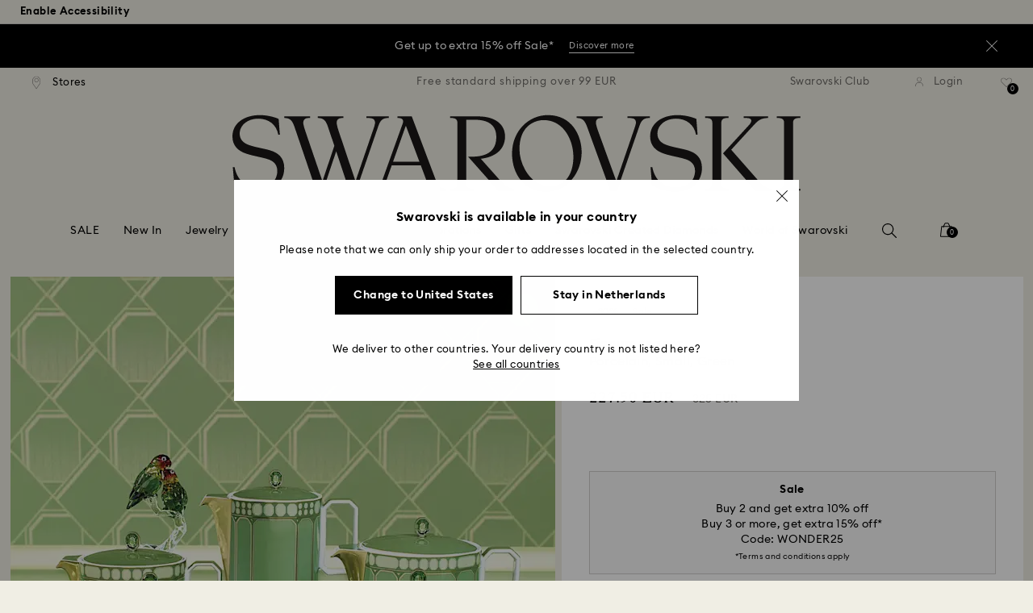

--- FILE ---
content_type: text/javascript;charset=utf-8
request_url: https://recs.algorecs.com/rrserver/p13n_generated.js?a=257364ecf2e5f8e6&ts=1768929083584&v=2.1.0.20251222&ssl=t&p=5635541&pt=%7Citem_page.pdp_01%7Citem_page.pdp_02%7Citem_page.pdp_historyline&sgs=%7Coptin%3Aoptin&cts=https%3A%2F%2Fwww.swarovski.com%2Fen-NL&chi=%7C040502&rid=NL-en&l=1
body_size: 2553
content:
RR.data = {JSON:{"placements":[]}};  RR.secureClickURL= function(url) {   if (window.location.protocol === "https:"){     return url.replace("http:", "https:").replace("http%","https%");   } else {     return url;   }   };var rr_remote_data='eF5j4cotK8lMETA0NTHUBUKW0mQPk2TDtCTDlGTdlMRkE12TNLNkXUMDgyTdJGMzszRzQwuztNQkAKQpDxY';var rr_recs={placements:[{used:false,placementType:'item_page.pdp_01',html:''},{used:false,placementType:'item_page.pdp_02',html:''}]},rr_dynamic={placements:[]},rr_call_after_flush=function(){ 	function formatMoney(number, places, symbol, thousand, decimal) { 		number = number || 0; 		places = !isNaN(places = Math.abs(places)) ? places : 2; 		symbol = symbol !== undefined ? symbol : "$"; 		thousand = thousand || ","; 		decimal = decimal || "."; 		var negative = number < 0 ? "-" : "", 		i = parseInt(number = Math.abs(+number || 0).toFixed(places), 10) + "", 		j = (j = i.length) > 3 ? j % 3 : 0; 		return symbol + negative + (j ? i.substr(0, j) + thousand : "") + i.substr(j).replace(/(\d{3})(?=\d)/g, "$1" + thousand) + (places ? decimal + Math.abs(number - i).toFixed(places).slice(2) : ""); }    function formatCurrency(price) {         				var formattedPrice = ''; 				 				var currencyCode = price.replace(/[^a-zA-Z¥₩$ł₹£₺₽č]+/g, ''); 				var purePrice = price.replace(/[^0-9.,]+/, ''); 				  			 				if (/^-?(?:\d+|\d{1,3}(?:,\d{3})+)(?:(\.)\d+)?$/.test(purePrice)){ 					purePrice = purePrice.replace(',', '');                     purePrice = purePrice.replace(',', '');  				} else { 					purePrice = purePrice.replace('.', ''); 					purePrice = purePrice.replace(',', '.');  				}      switch (currencyCode) { 			case "₩":       		case "¥": 			    var formattedPrice = formatMoney(purePrice,0, currencyCode + " ", ",", "."); 			    break;               		default:       		var formattedPrice = formatMoney(purePrice,2, currencyCode + " ", ",", ".");       	}   	return formattedPrice;   }       RR.data.JSON.placements[0] = {   "layout":"Standard JSON",   "strategy_message":"Recommended for You",   "strategy_name": "AdvancedMerchandisingStrategy",   "placement_name": rr_recs.placements[0].placementType,   "placement_name_requested": "item_page.pdp_01",   "items":[] }; var url = "https://recs.algorecs.com/rrserver/click?a=257364ecf2e5f8e6&vg=4c20b1dc-dac4-4f6c-100b-b366f7186feb&pti=1&pa=pdp_01&hpi=10879&stn=AdvancedMerchandisingStrategy&stid=300&rti=2&sgs=optin&qsgs=32559%7C30991%7C18140%7C18139&mvtId=-1&mvtTs=1768929083826&uguid=4c1fb1dc-dac4-4f6c-100b-b366f7186feb&channelId=WEB&s=&pg=3518&rid=NL-en&amrId=59121&p=5635560&ind=0&ct=https%3A%2F%2Fwww.swarovski.com%2Fen-NL%2Fp-5635560";   var productUrl = url.match(/ct=([^&]+)/)[1]; var slash = "%2F"; var productUrlClean = String(productUrl).replace(/%2F/gi, "/");  productUrlClean = String(productUrlClean).replace("%3A", ":");   var ct = "ct=" + productUrl; var ctURL = String(url).replace(ct,'');   var fullName = "Signum sugar bowl, Porcelain, Green"; var decodedImage = decodeURIComponent("https://asset.swarovski.com/images/$size_360/t_swa103/b_rgb:ffffff,c_scale,dpr_auto,f_auto,w_auto/5635560/5635560.jpg");      RR.data.JSON.placements[0].items.push({ 	"id": "5635560", 	"name" : "Signum sugar bowl, Porcelain, Green", 	"sale_price": "EUR136.50", 	"price": formatCurrency("EUR195.00"), 	"rating": "", 	"image_url": decodedImage,     "clicktrackingurl":  ctURL,      "productUrl": productUrlClean,     "link_url":  url,  	     "price_min": formatCurrency("EUR195.00"),   	"price_max": formatCurrency("EUR195.00"), 	"percentage": "", 	"percentage_high": "" });var url = "https://recs.algorecs.com/rrserver/click?a=257364ecf2e5f8e6&vg=4c20b1dc-dac4-4f6c-100b-b366f7186feb&pti=1&pa=pdp_01&hpi=10879&stn=AdvancedMerchandisingStrategy&stid=300&rti=2&sgs=optin&qsgs=32559%7C30991%7C18140%7C18139&mvtId=-1&mvtTs=1768929083826&uguid=4c1fb1dc-dac4-4f6c-100b-b366f7186feb&channelId=WEB&s=&pg=3518&rid=NL-en&amrId=59121&p=5635565&ind=1&ct=https%3A%2F%2Fwww.swarovski.com%2Fen-NL%2Fp-5635565";   var productUrl = url.match(/ct=([^&]+)/)[1]; var slash = "%2F"; var productUrlClean = String(productUrl).replace(/%2F/gi, "/");  productUrlClean = String(productUrlClean).replace("%3A", ":");   var ct = "ct=" + productUrl; var ctURL = String(url).replace(ct,'');   var fullName = "Signum creamer jug, Porcelain, Green"; var decodedImage = decodeURIComponent("https://asset.swarovski.com/images/$size_360/t_swa103/b_rgb:ffffff,c_scale,dpr_auto,f_auto,w_auto/5635565/5635565.jpg");      RR.data.JSON.placements[0].items.push({ 	"id": "5635565", 	"name" : "Signum creamer jug, Porcelain, Green", 	"sale_price": "EUR136.50", 	"price": formatCurrency("EUR195.00"), 	"rating": "", 	"image_url": decodedImage,     "clicktrackingurl":  ctURL,      "productUrl": productUrlClean,     "link_url":  url,  	     "price_min": formatCurrency("EUR195.00"),   	"price_max": formatCurrency("EUR195.00"), 	"percentage": "", 	"percentage_high": "" });var url = "https://recs.algorecs.com/rrserver/click?a=257364ecf2e5f8e6&vg=4c20b1dc-dac4-4f6c-100b-b366f7186feb&pti=1&pa=pdp_01&hpi=10879&stn=AdvancedMerchandisingStrategy&stid=300&rti=2&sgs=optin&qsgs=32559%7C30991%7C18140%7C18139&mvtId=-1&mvtTs=1768929083826&uguid=4c1fb1dc-dac4-4f6c-100b-b366f7186feb&channelId=WEB&s=&pg=3518&rid=NL-en&amrId=59121&p=5635526&ind=2&ct=https%3A%2F%2Fwww.swarovski.com%2Fen-NL%2Fp-5635526";   var productUrl = url.match(/ct=([^&]+)/)[1]; var slash = "%2F"; var productUrlClean = String(productUrl).replace(/%2F/gi, "/");  productUrlClean = String(productUrlClean).replace("%3A", ":");   var ct = "ct=" + productUrl; var ctURL = String(url).replace(ct,'');   var fullName = "Signum cup with saucer, Porcelain, Green"; var decodedImage = decodeURIComponent("https://asset.swarovski.com/images/$size_360/t_swa103/b_rgb:ffffff,c_scale,dpr_auto,f_auto,w_auto/5635526/5635526.jpg");      RR.data.JSON.placements[0].items.push({ 	"id": "5635526", 	"name" : "Signum cup with saucer, Porcelain, Green", 	"sale_price": "EUR80.50", 	"price": formatCurrency("EUR115.00"), 	"rating": "", 	"image_url": decodedImage,     "clicktrackingurl":  ctURL,      "productUrl": productUrlClean,     "link_url":  url,  	     "price_min": formatCurrency("EUR115.00"),   	"price_max": formatCurrency("EUR115.00"), 	"percentage": "", 	"percentage_high": "" });var url = "https://recs.algorecs.com/rrserver/click?a=257364ecf2e5f8e6&vg=4c20b1dc-dac4-4f6c-100b-b366f7186feb&pti=1&pa=pdp_01&hpi=10879&stn=AdvancedMerchandisingStrategy&stid=300&rti=2&sgs=optin&qsgs=32559%7C30991%7C18140%7C18139&mvtId=-1&mvtTs=1768929083826&uguid=4c1fb1dc-dac4-4f6c-100b-b366f7186feb&channelId=WEB&s=&pg=3518&rid=NL-en&amrId=59121&p=5706887&ind=3&ct=https%3A%2F%2Fwww.swarovski.com%2Fen-NL%2Fp-5706887";   var productUrl = url.match(/ct=([^&]+)/)[1]; var slash = "%2F"; var productUrlClean = String(productUrl).replace(/%2F/gi, "/");  productUrlClean = String(productUrlClean).replace("%3A", ":");   var ct = "ct=" + productUrl; var ctURL = String(url).replace(ct,'');   var fullName = "Signum tray, Porcelain, Small, Green"; var decodedImage = decodeURIComponent("https://asset.swarovski.com/images/$size_360/t_swa103/b_rgb:ffffff,c_scale,dpr_auto,f_auto,w_auto/5706887/5706887.jpg");      RR.data.JSON.placements[0].items.push({ 	"id": "5706887", 	"name" : "Signum tray, Porcelain, Small, Green", 	"sale_price": "", 	"price": formatCurrency("EUR145.00"), 	"rating": "", 	"image_url": decodedImage,     "clicktrackingurl":  ctURL,      "productUrl": productUrlClean,     "link_url":  url,  	     "price_min": formatCurrency("EUR145.00"),   	"price_max": formatCurrency("EUR145.00"), 	"percentage": "", 	"percentage_high": "" });  	function formatMoney(number, places, symbol, thousand, decimal) { 		number = number || 0; 		places = !isNaN(places = Math.abs(places)) ? places : 2; 		symbol = symbol !== undefined ? symbol : "$"; 		thousand = thousand || ","; 		decimal = decimal || "."; 		var negative = number < 0 ? "-" : "", 		i = parseInt(number = Math.abs(+number || 0).toFixed(places), 10) + "", 		j = (j = i.length) > 3 ? j % 3 : 0; 		return symbol + negative + (j ? i.substr(0, j) + thousand : "") + i.substr(j).replace(/(\d{3})(?=\d)/g, "$1" + thousand) + (places ? decimal + Math.abs(number - i).toFixed(places).slice(2) : ""); }    function formatCurrency(price) {         				var formattedPrice = ''; 				 				var currencyCode = price.replace(/[^a-zA-Z¥₩$ł₹£₺₽č]+/g, ''); 				var purePrice = price.replace(/[^0-9.,]+/, ''); 				  			 				if (/^-?(?:\d+|\d{1,3}(?:,\d{3})+)(?:(\.)\d+)?$/.test(purePrice)){ 					purePrice = purePrice.replace(',', '');                     purePrice = purePrice.replace(',', '');  				} else { 					purePrice = purePrice.replace('.', ''); 					purePrice = purePrice.replace(',', '.');  				}      switch (currencyCode) { 			case "₩":       		case "¥": 			    var formattedPrice = formatMoney(purePrice,0, currencyCode + " ", ",", "."); 			    break;               		default:       		var formattedPrice = formatMoney(purePrice,2, currencyCode + " ", ",", ".");       	}   	return formattedPrice;   }       RR.data.JSON.placements[1] = {   "layout":"Standard JSON",   "strategy_message":"You May Also Like",   "strategy_name": "CategorySiloedViewCP",   "placement_name": rr_recs.placements[1].placementType,   "placement_name_requested": "item_page.pdp_02",   "items":[] }; var url = "https://recs.algorecs.com/rrserver/click?a=257364ecf2e5f8e6&vg=4c20b1dc-dac4-4f6c-100b-b366f7186feb&pti=1&pa=pdp_02&hpi=10879&stn=CategorySiloedViewCP&stid=113&rti=2&sgs=optin&qsgs=32559%7C30991%7C18140%7C18139&mvtId=-1&mvtTs=1768929083826&uguid=4c1fb1dc-dac4-4f6c-100b-b366f7186feb&channelId=WEB&s=&pg=3518&rid=NL-en&p=5635566&ind=0&boostRules=61700&ct=https%3A%2F%2Fwww.swarovski.com%2Fen-NL%2Fp-5635566";   var productUrl = url.match(/ct=([^&]+)/)[1]; var slash = "%2F"; var productUrlClean = String(productUrl).replace(/%2F/gi, "/");  productUrlClean = String(productUrlClean).replace("%3A", ":");   var ct = "ct=" + productUrl; var ctURL = String(url).replace(ct,'');   var fullName = "Signum teapot, Porcelain, Small, Pink"; var decodedImage = decodeURIComponent("https://asset.swarovski.com/images/$size_360/t_swa103/b_rgb:ffffff,c_scale,dpr_auto,f_auto,w_auto/5635566/5635566.jpg");      RR.data.JSON.placements[1].items.push({ 	"id": "5635566", 	"name" : "Signum teapot, Porcelain, Small, Pink", 	"sale_price": "EUR227.50", 	"price": formatCurrency("EUR325.00"), 	"rating": "", 	"image_url": decodedImage,     "clicktrackingurl":  ctURL,      "productUrl": productUrlClean,     "link_url":  url,  	     "price_min": formatCurrency("EUR325.00"),   	"price_max": formatCurrency("EUR325.00"), 	"percentage": "", 	"percentage_high": "" });var url = "https://recs.algorecs.com/rrserver/click?a=257364ecf2e5f8e6&vg=4c20b1dc-dac4-4f6c-100b-b366f7186feb&pti=1&pa=pdp_02&hpi=10879&stn=CategorySiloedViewCP&stid=113&rti=2&sgs=optin&qsgs=32559%7C30991%7C18140%7C18139&mvtId=-1&mvtTs=1768929083826&uguid=4c1fb1dc-dac4-4f6c-100b-b366f7186feb&channelId=WEB&s=&pg=3518&rid=NL-en&p=5635557&ind=1&boostRules=61700&ct=https%3A%2F%2Fwww.swarovski.com%2Fen-NL%2Fp-5635557";   var productUrl = url.match(/ct=([^&]+)/)[1]; var slash = "%2F"; var productUrlClean = String(productUrl).replace(/%2F/gi, "/");  productUrlClean = String(productUrlClean).replace("%3A", ":");   var ct = "ct=" + productUrl; var ctURL = String(url).replace(ct,'');   var fullName = "Signum teapot, Porcelain, Small, Blue"; var decodedImage = decodeURIComponent("https://asset.swarovski.com/images/$size_360/t_swa103/b_rgb:ffffff,c_scale,dpr_auto,f_auto,w_auto/5635557/5635557.jpg");      RR.data.JSON.placements[1].items.push({ 	"id": "5635557", 	"name" : "Signum teapot, Porcelain, Small, Blue", 	"sale_price": "EUR227.50", 	"price": formatCurrency("EUR325.00"), 	"rating": "", 	"image_url": decodedImage,     "clicktrackingurl":  ctURL,      "productUrl": productUrlClean,     "link_url":  url,  	     "price_min": formatCurrency("EUR325.00"),   	"price_max": formatCurrency("EUR325.00"), 	"percentage": "", 	"percentage_high": "" });var url = "https://recs.algorecs.com/rrserver/click?a=257364ecf2e5f8e6&vg=4c20b1dc-dac4-4f6c-100b-b366f7186feb&pti=1&pa=pdp_02&hpi=10879&stn=CategorySiloedViewCP&stid=113&rti=2&sgs=optin&qsgs=32559%7C30991%7C18140%7C18139&mvtId=-1&mvtTs=1768929083826&uguid=4c1fb1dc-dac4-4f6c-100b-b366f7186feb&channelId=WEB&s=&pg=3518&rid=NL-en&p=5635549&ind=2&boostRules=61700&ct=https%3A%2F%2Fwww.swarovski.com%2Fen-NL%2Fp-5635549";   var productUrl = url.match(/ct=([^&]+)/)[1]; var slash = "%2F"; var productUrlClean = String(productUrl).replace(/%2F/gi, "/");  productUrlClean = String(productUrlClean).replace("%3A", ":");   var ct = "ct=" + productUrl; var ctURL = String(url).replace(ct,'');   var fullName = "Signum teapot, Porcelain, Small, Yellow"; var decodedImage = decodeURIComponent("https://asset.swarovski.com/images/$size_360/t_swa103/b_rgb:ffffff,c_scale,dpr_auto,f_auto,w_auto/5635549/5635549.jpg");      RR.data.JSON.placements[1].items.push({ 	"id": "5635549", 	"name" : "Signum teapot, Porcelain, Small, Yellow", 	"sale_price": "EUR227.50", 	"price": formatCurrency("EUR325.00"), 	"rating": "", 	"image_url": decodedImage,     "clicktrackingurl":  ctURL,      "productUrl": productUrlClean,     "link_url":  url,  	     "price_min": formatCurrency("EUR325.00"),   	"price_max": formatCurrency("EUR325.00"), 	"percentage": "", 	"percentage_high": "" });var url = "https://recs.algorecs.com/rrserver/click?a=257364ecf2e5f8e6&vg=4c20b1dc-dac4-4f6c-100b-b366f7186feb&pti=1&pa=pdp_02&hpi=10879&stn=CategorySiloedViewCP&stid=113&rti=2&sgs=optin&qsgs=32559%7C30991%7C18140%7C18139&mvtId=-1&mvtTs=1768929083826&uguid=4c1fb1dc-dac4-4f6c-100b-b366f7186feb&channelId=WEB&s=&pg=3518&rid=NL-en&p=5635539&ind=3&boostRules=61700&ct=https%3A%2F%2Fwww.swarovski.com%2Fen-NL%2Fp-5635539";   var productUrl = url.match(/ct=([^&]+)/)[1]; var slash = "%2F"; var productUrlClean = String(productUrl).replace(/%2F/gi, "/");  productUrlClean = String(productUrlClean).replace("%3A", ":");   var ct = "ct=" + productUrl; var ctURL = String(url).replace(ct,'');   var fullName = "Signum mug with lid, Porcelain, Pink"; var decodedImage = decodeURIComponent("https://asset.swarovski.com/images/$size_360/t_swa103/b_rgb:ffffff,c_scale,dpr_auto,f_auto,w_auto/5635539/5635539.jpg");      RR.data.JSON.placements[1].items.push({ 	"id": "5635539", 	"name" : "Signum mug with lid, Porcelain, Pink", 	"sale_price": "EUR101.50", 	"price": formatCurrency("EUR145.00"), 	"rating": "", 	"image_url": decodedImage,     "clicktrackingurl":  ctURL,      "productUrl": productUrlClean,     "link_url":  url,  	     "price_min": formatCurrency("EUR145.00"),   	"price_max": formatCurrency("EUR145.00"), 	"percentage": "", 	"percentage_high": "" });var url = "https://recs.algorecs.com/rrserver/click?a=257364ecf2e5f8e6&vg=4c20b1dc-dac4-4f6c-100b-b366f7186feb&pti=1&pa=pdp_02&hpi=10879&stn=CategorySiloedViewCP&stid=113&rti=2&sgs=optin&qsgs=32559%7C30991%7C18140%7C18139&mvtId=-1&mvtTs=1768929083826&uguid=4c1fb1dc-dac4-4f6c-100b-b366f7186feb&channelId=WEB&s=&pg=3518&rid=NL-en&p=5635532&ind=4&boostRules=61700&ct=https%3A%2F%2Fwww.swarovski.com%2Fen-NL%2Fp-5635532";   var productUrl = url.match(/ct=([^&]+)/)[1]; var slash = "%2F"; var productUrlClean = String(productUrl).replace(/%2F/gi, "/");  productUrlClean = String(productUrlClean).replace("%3A", ":");   var ct = "ct=" + productUrl; var ctURL = String(url).replace(ct,'');   var fullName = "Signum mug with lid, Porcelain, Green"; var decodedImage = decodeURIComponent("https://asset.swarovski.com/images/$size_360/t_swa103/b_rgb:ffffff,c_scale,dpr_auto,f_auto,w_auto/5635532/5635532.jpg");      RR.data.JSON.placements[1].items.push({ 	"id": "5635532", 	"name" : "Signum mug with lid, Porcelain, Green", 	"sale_price": "EUR101.50", 	"price": formatCurrency("EUR145.00"), 	"rating": "", 	"image_url": decodedImage,     "clicktrackingurl":  ctURL,      "productUrl": productUrlClean,     "link_url":  url,  	     "price_min": formatCurrency("EUR145.00"),   	"price_max": formatCurrency("EUR145.00"), 	"percentage": "", 	"percentage_high": "" });var url = "https://recs.algorecs.com/rrserver/click?a=257364ecf2e5f8e6&vg=4c20b1dc-dac4-4f6c-100b-b366f7186feb&pti=1&pa=pdp_02&hpi=10879&stn=CategorySiloedViewCP&stid=113&rti=2&sgs=optin&qsgs=32559%7C30991%7C18140%7C18139&mvtId=-1&mvtTs=1768929083826&uguid=4c1fb1dc-dac4-4f6c-100b-b366f7186feb&channelId=WEB&s=&pg=3518&rid=NL-en&p=5635503&ind=5&boostRules=61700&ct=https%3A%2F%2Fwww.swarovski.com%2Fen-NL%2Fp-5635503";   var productUrl = url.match(/ct=([^&]+)/)[1]; var slash = "%2F"; var productUrlClean = String(productUrl).replace(/%2F/gi, "/");  productUrlClean = String(productUrlClean).replace("%3A", ":");   var ct = "ct=" + productUrl; var ctURL = String(url).replace(ct,'');   var fullName = "Signum coffee cup with saucer, Porcelain, Green"; var decodedImage = decodeURIComponent("https://asset.swarovski.com/images/$size_360/t_swa103/b_rgb:ffffff,c_scale,dpr_auto,f_auto,w_auto/5635503/5635503.jpg");      RR.data.JSON.placements[1].items.push({ 	"id": "5635503", 	"name" : "Signum coffee cup with saucer, Porcelain, Green", 	"sale_price": "EUR73.50", 	"price": formatCurrency("EUR105.00"), 	"rating": "", 	"image_url": decodedImage,     "clicktrackingurl":  ctURL,      "productUrl": productUrlClean,     "link_url":  url,  	     "price_min": formatCurrency("EUR105.00"),   	"price_max": formatCurrency("EUR105.00"), 	"percentage": "", 	"percentage_high": "" }); if (typeof RR.jsonCallback === "function"){     RR.jsonCallback(); }};rr_flush=function(){if(rr_onload_called){if(RR.defaultCallback){RR.defaultCallback(rr_recs);}else{rr_placements=[];var p=rr_recs.placements,h,i;for(i=0;i<p.length;i++){rr_placements[i]=[(p[i].used?1:0),p[i].placementType,p[i].html];}for(i=0;i<rr_placement_place_holders.length;i++){h=document.getElementById('rr_placement_'+i);if(h&&typeof h!='undefined'){rr_insert_placement(h,rr_placement_place_holders[i]);}}}rr_call_after_flush();if(RR.renderDynamicPlacements){RR.renderDynamicPlacements();}if(window.rr_annotations_array){window.rr_annotations_array.push(window.rr_annotations);}else{window.rr_annotations_array = [window.rr_annotations];}}};rr_flush();